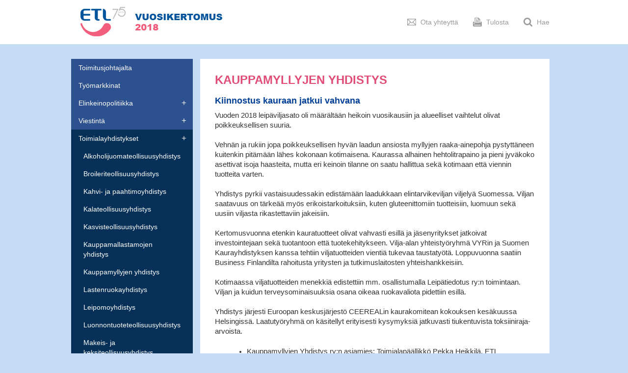

--- FILE ---
content_type: text/html; charset=UTF-8
request_url: https://vuosikertomus.etl.fi/vuosikertomus-2018/toimialayhdistykset/kauppamyllyjen-yhdistys.html
body_size: 3833
content:
<!doctype html>
<html lang="FI" class="no-js new-layout">
<head>
	
	<meta charset="utf-8" />
	<meta name="viewport" content="width=device-width, initial-scale=1.0" />

	<title>Kauppamyllyjen yhdistys - ETL Vuosikertomus 2018</title>            
	<meta name="description" content="Elintarviketeollisuusliitto ry:n vuosikertomus 2018" />
	
			<!-- Opengraph (Facebook, Twitter, Google+) --> 
		<meta property="og:title" content="Kauppamyllyjen yhdistys - ETL Vuosikertomus 2018" />
		<meta property="og:type" content="article" />
		<meta property="og:url" content="https://vuosikertomus.etl.fi/vuosikertomus-2018/toimialayhdistykset/kauppamyllyjen-yhdistys.html" />
		<meta property="og:description" content="Elintarviketeollisuusliitto ry:n vuosikertomus 2018" />
		
	<link rel="apple-touch-icon" sizes="57x57" href="https://vuosikertomus.etl.fi/media/layout/img/icons/apple-icon-57x57.png">
	<link rel="apple-touch-icon" sizes="60x60" href="https://vuosikertomus.etl.fi/media/layout/img/icons/apple-icon-60x60.png">
	<link rel="apple-touch-icon" sizes="72x72" href="https://vuosikertomus.etl.fi/media/layout/img/icons/apple-icon-72x72.png">
	<link rel="apple-touch-icon" sizes="76x76" href="https://vuosikertomus.etl.fi/media/layout/img/icons/apple-icon-76x76.png">
	<link rel="apple-touch-icon" sizes="114x114" href="https://vuosikertomus.etl.fi/media/layout/img/icons/apple-icon-114x114.png">
	<link rel="apple-touch-icon" sizes="120x120" href="https://vuosikertomus.etl.fi/media/layout/img/icons/apple-icon-120x120.png">
	<link rel="apple-touch-icon" sizes="144x144" href="https://vuosikertomus.etl.fi/media/layout/img/icons/apple-icon-144x144.png">
	<link rel="apple-touch-icon" sizes="152x152" href="https://vuosikertomus.etl.fi/media/layout/img/icons/apple-icon-152x152.png">
	<link rel="apple-touch-icon" sizes="180x180" href="https://vuosikertomus.etl.fi/media/layout/img/icons/apple-icon-180x180.png">
	<link rel="icon" type="image/png" sizes="192x192"  href="https://vuosikertomus.etl.fi/media/layout/img/icons/android-icon-192x192.png">
	<link rel="icon" type="image/png" sizes="32x32" href="https://vuosikertomus.etl.fi/media/layout/img/icons/favicon-32x32.png">
	<link rel="icon" type="image/png" sizes="96x96" href="https://vuosikertomus.etl.fi/media/layout/img/icons/favicon-96x96.png">
	<link rel="icon" type="image/png" sizes="16x16" href="https://vuosikertomus.etl.fi/media/layout/img/icons/favicon-16x16.png">
		
	
	<!-- <link rel="stylesheet" href="https://fonts.googleapis.com/css?family=Open+Sans:300,400,300italic,400italic%7CRoboto" /> -->
	<!--<link rel="stylesheet" href="https://vuosikertomus.etl.fi/media/layout/css/editor.css" />-->
	<link rel="stylesheet" href="https://vuosikertomus.etl.fi/media/layout/css/normalize.min.css" />
	<link rel="stylesheet" href="https://vuosikertomus.etl.fi/media/layout/css/bootstrap.min.css" />
	<link rel="stylesheet" href="https://vuosikertomus.etl.fi/media/layout/css/idangerous.swiper.css" />
	<link rel="stylesheet" href="https://vuosikertomus.etl.fi/media/layout/css/element-list-highlights.css" />
	<link rel="stylesheet" href="https://vuosikertomus.etl.fi/media/layout/dist/css/swiper.min.css" />
	<link rel="stylesheet" href="https://vuosikertomus.etl.fi/media/layout/css/styles.css?v=000" media="all" />
	<link rel="stylesheet" href="https://vuosikertomus.etl.fi/media/layout/css/styles-2016.css?v=004" media="all" />
	<link rel="stylesheet" href="https://vuosikertomus.etl.fi/media/layout/css/print.css" media="print" />
	<script src="https://vuosikertomus.etl.fi/media/layout/js/vendor/modernizr.js"></script>
	
	<!--[if lte IE 9]>
		<script src="https://vuosikertomus.etl.fi/media/layout/js/vendor/placeholders.js"></script>
		<script src="https://vuosikertomus.etl.fi/media/layout/js/vendor/matchmedia.js"></script>
		<script src="https://vuosikertomus.etl.fi/media/layout/js/vendor/matchmedia.addlistener.js"></script>
	<![endif]-->
	
	<!--[if lt IE 9 &!(IEMobile)]>
		<script src="https://vuosikertomus.etl.fi/media/layout/js/vendor/respond.js"></script>
	<![endif]-->
	
	<meta http-equiv="Content-Type" content="text/html; charset=UTF-8" />
<link rel="canonical" href="https://vuosikertomus.etl.fi/vuosikertomus-2018/toimialayhdistykset/kauppamyllyjen-yhdistys.html" />
<link rel="alternate" href="https://vuosikertomus.etl.fi/vuosikertomus-2018/toimialayhdistykset/kauppamyllyjen-yhdistys.html" hreflang="fi">
<link rel="alternate" href="https://vuosikertomus.etl.fi/vuosikertomus-2018/toimialayhdistykset/kauppamyllyjen-yhdistys.html" hreflang="x-default">
	
</head>

<!--[if lt IE 9]><body class="ie lt-ie9"><![endif]-->
<!--[if IE 9]><body class="ie ie9"><![endif]-->
<!--[if gt IE 9]><!--><body>
	<!--<![endif]-->
<header class="header bg-white">
	<div class="flex container container-960 height-100">
		<div class="header-item header-item--logo">
			<a class="logo-link" href="https://vuosikertomus.etl.fi/vuosikertomus-2018.html">
				<img class="logo" src="https://vuosikertomus.etl.fi/media/layout/img/etl-2018.jpg" />
			</a>
		</div>
		<a class="header-item header-item--contact" href="http://www.etl.fi/etl/henkilosto.html">
			<img class="header-item__icon" src="https://vuosikertomus.etl.fi/media/layout/img/email-gray.png" alt="Ota yhteyttä" />
			Ota yhteyttä
		</a>
		<a class="header-item header-item--print" href="javascript:print()">
			<img class="header-item__icon" src="https://vuosikertomus.etl.fi/media/layout/img/printer-gray.png" alt="Tulosta" />
			Tulosta
		</a>
		<a class="header-item header-item--search" href="https://vuosikertomus.etl.fi/hakutulokset.html">
			<img class="header-item__icon" src="https://vuosikertomus.etl.fi/media/layout/img/search-gray.png" alt="Hae" />
			Hae
		</a>
	</div>
</header>

<div class="container container-960 sub-container">
<div class="row">
	<div class="col-xs-12 col-sm-4 col-md-3 sidenav">
		<nav><button class="toggle-menu js-toggle-menu" type="button">☰</button>
<ul class="nav" role="menu"><li class="">
	<a href="https://vuosikertomus.etl.fi/vuosikertomus-2018/toimitusjohtajalta.html">Toimitusjohtajalta</a>
	
</li>
<li class="">
	<a href="https://vuosikertomus.etl.fi/vuosikertomus-2018/tyomarkkinat.html">Työmarkkinat</a>
	
</li>
<li class="hasSubitems">
	<a href="https://vuosikertomus.etl.fi/vuosikertomus-2018/elinkeinopolitiikka.html">Elinkeinopolitiikka</a>
	
		<span class="toggle_button">+</span>
		<div class="subitems hide">
		
<ul role="menu"><li class="">
	<a href="https://vuosikertomus.etl.fi/vuosikertomus-2018/elinkeinopolitiikka/saadokset.html">Säädökset</a>
	
</li>
<li class="">
	<a href="https://vuosikertomus.etl.fi/vuosikertomus-2018/elinkeinopolitiikka/elintarvikemarkkinat.html">Elintarvikemarkkinat</a>
	
</li>
<li class="">
	<a href="https://vuosikertomus.etl.fi/vuosikertomus-2018/elinkeinopolitiikka/kestava-kehitys.html">Kestävä kehitys</a>
	
</li>
</ul>
		</div>
	
</li>
<li class="hasSubitems">
	<a href="https://vuosikertomus.etl.fi/vuosikertomus-2018/viestinta.html">Viestintä</a>
	
		<span class="toggle_button">+</span>
		<div class="subitems hide">
		
<ul role="menu"><li class="">
	<a href="https://vuosikertomus.etl.fi/vuosikertomus-2018/viestinta/etl-75-vuotta.html">ETL 75 vuotta</a>
	
</li>
</ul>
		</div>
	
</li>
<li class="hasSubitems current">
	<a href="https://vuosikertomus.etl.fi/vuosikertomus-2018/toimialayhdistykset.html" class="current">Toimialayhdistykset</a>
	
		<span class="toggle_button">+</span>
		<div class="subitems">
		
<ul role="menu"><li class="">
	<a href="https://vuosikertomus.etl.fi/vuosikertomus-2018/toimialayhdistykset/alkoholijuomateollisuusyhdistys.html">Alkoholijuomateollisuusyhdistys</a>
	
</li>
<li class="">
	<a href="https://vuosikertomus.etl.fi/vuosikertomus-2018/toimialayhdistykset/broileriteollisuusyhdistys.html">Broileriteollisuusyhdistys</a>
	
</li>
<li class="">
	<a href="https://vuosikertomus.etl.fi/vuosikertomus-2018/toimialayhdistykset/kahvi-ja-paahtimoyhdistys.html">Kahvi- ja paahtimoyhdistys</a>
	
</li>
<li class="">
	<a href="https://vuosikertomus.etl.fi/vuosikertomus-2018/toimialayhdistykset/kalateollisuusyhdistys.html">Kalateollisuusyhdistys</a>
	
</li>
<li class="">
	<a href="https://vuosikertomus.etl.fi/vuosikertomus-2018/toimialayhdistykset/kasvisteollisuusyhdistys.html">Kasvisteollisuusyhdistys</a>
	
</li>
<li class="">
	<a href="https://vuosikertomus.etl.fi/vuosikertomus-2018/toimialayhdistykset/kauppamallastamojen-yhdistys.html">Kauppamallastamojen yhdistys</a>
	
</li>
<li class=" current">
	<a href="https://vuosikertomus.etl.fi/vuosikertomus-2018/toimialayhdistykset/kauppamyllyjen-yhdistys.html" class="current">Kauppamyllyjen yhdistys</a>
	
</li>
<li class="">
	<a href="https://vuosikertomus.etl.fi/vuosikertomus-2018/toimialayhdistykset/lastenruokayhdistys.html">Lastenruokayhdistys</a>
	
</li>
<li class="">
	<a href="https://vuosikertomus.etl.fi/vuosikertomus-2018/toimialayhdistykset/leipomoyhdistys.html">Leipomoyhdistys</a>
	
</li>
<li class="">
	<a href="https://vuosikertomus.etl.fi/vuosikertomus-2018/toimialayhdistykset/luonnontuoteteollisuusyhdistys.html">Luonnontuoteteollisuusyhdistys</a>
	
</li>
<li class="">
	<a href="https://vuosikertomus.etl.fi/vuosikertomus-2018/toimialayhdistykset/makeis-ja-keksiteollisuusyhdistys.html">Makeis- ja keksiteollisuusyhdistys</a>
	
</li>
<li class="">
	<a href="https://vuosikertomus.etl.fi/vuosikertomus-2018/toimialayhdistykset/mausteyhdistys.html">Mausteyhdistys</a>
	
</li>
<li class="">
	<a href="https://vuosikertomus.etl.fi/vuosikertomus-2018/toimialayhdistykset/panimo-ja-virvoitusjuomateollisuusyhdistys.html">Panimo- ja virvoitusjuomateollisuusyhdistys</a>
	
</li>
<li class="">
	<a href="https://vuosikertomus.etl.fi/vuosikertomus-2018/toimialayhdistykset/rehuteollisuusyhdistys.html">Rehuteollisuusyhdistys</a>
	
</li>
<li class="">
	<a href="https://vuosikertomus.etl.fi/vuosikertomus-2018/toimialayhdistykset/suomen-lihateollisuusyhdistys.html">Suomen Lihateollisuusyhdistys</a>
	
</li>
<li class="">
	<a href="https://vuosikertomus.etl.fi/vuosikertomus-2018/toimialayhdistykset/suomen-meijeriyhdistys.html">Suomen Meijeriyhdistys</a>
	
</li>
<li class="">
	<a href="https://vuosikertomus.etl.fi/vuosikertomus-2018/toimialayhdistykset/suomen-oljykasvituoteyhdistys.html">Suomen Öljykasvituoteyhdistys</a>
	
</li>
<li class="">
	<a href="https://vuosikertomus.etl.fi/vuosikertomus-2018/toimialayhdistykset/tarkkelysteollisuusyhdistys.html">Tärkkelysteollisuusyhdistys</a>
	
</li>
<li class="">
	<a href="https://vuosikertomus.etl.fi/vuosikertomus-2018/toimialayhdistykset/valmisruokateollisuusyhdistys.html">Valmisruokateollisuusyhdistys</a>
	
</li>
</ul>
		</div>
	
</li>
<li class="">
	<a href="https://vuosikertomus.etl.fi/vuosikertomus-2018/henkilosto.html">Henkilöstö</a>
	
</li>
<li class="">
	<a href="https://vuosikertomus.etl.fi/vuosikertomus-2018/jasenet.html">Jäsenet</a>
	
</li>
<li class="">
	<a href="https://vuosikertomus.etl.fi/vuosikertomus-2018/edustus-eri-yhteisoissa.html">Edustus eri yhteisöissä</a>
	
</li>
<li class="hasSubitems">
	<a href="https://vuosikertomus.etl.fi/vuosikertomus-2018/talous.html">Talous</a>
	
		<span class="toggle_button">+</span>
		<div class="subitems hide">
		
<ul role="menu"><li class="">
	<a href="https://vuosikertomus.etl.fi/vuosikertomus-2018/talous/tuloslaskelma.html">Tuloslaskelma</a>
	
</li>
<li class="">
	<a href="https://vuosikertomus.etl.fi/vuosikertomus-2018/talous/tase.html">Tase</a>
	
</li>
</ul>
		</div>
	
</li>
<li class="">
	<a href="https://vuosikertomus.etl.fi/vuosikertomus-2018/tutkimussaatio.html">Tutkimussäätiö</a>
	
</li>
<li class="">
	<a href="https://vuosikertomus.etl.fi/vuosikertomus-2018/elintarviketeollisuuspooli.html">Elintarviketeollisuuspooli</a>
	
</li>
</ul></nav>
	</div>
	
	<div class="col-xs-12 col-sm-8 col-md-9 page-content">
		<div class="subpage bg-white">
			<div class="editor"><h1>KAUPPAMYLLYJEN YHDISTYS</h1>

<h2><font face="Arial, sans-serif">Kiinnostus kauraan jatkui vahvana</font></h2>

<div><span style="font-size:11pt"><span style="background:white"><span style="font-family:Calibri,sans-serif">Vuoden 2018 leip&auml;viljasato oli m&auml;&auml;r&auml;lt&auml;&auml;n heikoin vuosikausiin ja alueelliset vaihtelut olivat poikkeuksellisen suuria. </span></span></span></div>

<div>&nbsp;</div>

<p style="margin-bottom:7.5pt; margin:0cm 0cm 0.0001pt"><span style="font-size:11pt"><span style="background:white"><span style="font-family:Calibri,sans-serif">Vehn&auml;n ja rukiin jopa poikkeuksellisen hyv&auml;n laadun ansiosta myllyjen raaka-ainepohja pystytt&auml;neen kuitenkin pit&auml;m&auml;&auml;n l&auml;hes kokonaan kotimaisena. Kaurassa alhainen hehtolitrapaino ja pieni jyv&auml;koko asettivat isoja haasteita, mutta eri keinoin tilanne on saatu hallittua sek&auml; kotimaan ett&auml; viennin tuotteita varten.&nbsp; </span></span></span></p>

<p style="margin-bottom:7.5pt; margin:0cm 0cm 0.0001pt">&nbsp;</p>

<p style="margin-bottom:7.5pt; margin:0cm 0cm 0.0001pt"><span style="font-size:11pt"><span style="background:white"><span style="font-family:Calibri,sans-serif">Yhdistys pyrkii vastaisuudessakin edist&auml;m&auml;&auml;n laadukkaan elintarvikeviljan viljely&auml; Suomessa. Viljan saatavuus on t&auml;rke&auml;&auml; my&ouml;s erikoistarkoituksiin, kuten gluteenittomiin tuotteisiin, luomuun sek&auml; uusiin viljasta rikastettaviin jakeisiin.</span></span></span></p>

<p style="margin-bottom:7.5pt; margin:0cm 0cm 0.0001pt">&nbsp;</p>

<p style="margin-bottom:7.5pt; margin:0cm 0cm 0.0001pt"><span style="font-size:11pt"><span style="background:white"><span style="font-family:Calibri,sans-serif">Kertomusvuonna etenkin kauratuotteet olivat vahvasti esill&auml; ja j&auml;senyritykset jatkoivat investointejaan sek&auml; tuotantoon ett&auml; tuotekehitykseen. Vilja-alan yhteisty&ouml;ryhm&auml; VYRin ja Suomen Kaurayhdistyksen kanssa tehtiin viljatuotteiden vienti&auml; tukevaa taustaty&ouml;t&auml;. Loppuvuonna saatiin Business Finlandilta rahoitusta yritysten ja tutkimuslaitosten yhteishankkeisiin.</span></span></span></p>

<p style="margin-bottom:7.5pt; margin:0cm 0cm 0.0001pt">&nbsp;</p>

<p style="margin-bottom:7.5pt; margin:0cm 0cm 0.0001pt"><span style="font-size:11pt"><span style="background:white"><span style="font-family:Calibri,sans-serif">Kotimaassa viljatuotteiden menekki&auml; edistettiin mm. osallistumalla Leip&auml;tiedotus ry:n toimintaan. Viljan ja kuidun terveysominaisuuksia osana oikeaa ruokavaliota pidettiin esill&auml;.</span></span></span></p>

<p style="margin-bottom:7.5pt; margin:0cm 0cm 0.0001pt">&nbsp;</p>

<p style="margin-bottom:7.5pt; margin:0cm 0cm 0.0001pt"><span style="font-size:11pt"><span style="background:white"><span style="font-family:Calibri,sans-serif">Yhdistys j&auml;rjesti Euroopan keskusj&auml;rjest&ouml; CEEREALin kaurakomitean kokouksen kes&auml;kuussa Helsingiss&auml;. Laatuty&ouml;ryhm&auml; on k&auml;sitellyt erityisesti kysymyksi&auml; jatkuvasti tiukentuvista toksiiniraja-arvoista.</span></span></span></p>

<p style="margin-bottom:7.5pt; margin:0cm 0cm 0.0001pt">&nbsp;</p>

<ul>
	<li style="margin-bottom:7.5pt; margin:0cm 0cm 0.0001pt 36pt"><span style="font-size:12pt"><span style="background:white"><span style="font-family:Arial,sans-serif"><span style="font-size:11.0pt"><span style="font-family:&quot;Calibri&quot;,sans-serif">Kauppamyllyjen Yhdistys ry:n asiamies:&nbsp;Toimialap&auml;&auml;llikk&ouml; Pekka Heikkil&auml;, ETL</span></span></span></span></span></li>
	<li style="margin-bottom:7.5pt; margin:0cm 0cm 0.0001pt 36pt"><span style="font-size:12pt"><span style="background:white"><span style="font-family:Arial,sans-serif"><span style="font-size:11.0pt"><span style="font-family:&quot;Calibri&quot;,sans-serif">J&auml;senyydet EU-j&auml;rjest&ouml;iss&auml;: </span></span><span lang="EN-US" style="font-size:11.0pt"><span style="background:white"><span style="font-family:&quot;Calibri&quot;,sans-serif"><span style="color:black">The European Flour Millers&#39; Association (EFM), European Breakfast Cereal Association (CEEREAL) ja Oat Millers Committee (OMC)</span></span></span></span></span></span></span></li>
</ul></div>		</div>
		
		<div id="ala-navigaatio">
			<span class="col-xs-4"><p><a class="js-page-prev" href="https://vuosikertomus.etl.fi/vuosikertomus-2018.html">◀ Edellinen</a></p></span>
			<span class="col-xs-4 text-center"><p><a href="https://vuosikertomus.etl.fi/vuosikertomus-2018.html">Palaa etusivulle ▲</a></p></span>
			<span class="col-xs-4 text-right"><p><a class="js-page-next" href="https://vuosikertomus.etl.fi/vuosikertomus-2018.html">Seuraava ▶</a></p></span>
		</div>
	</div>
</div>
</div>

<footer class="footer container container-960">
	<div class="col-sm-8"><div id="footer-editor" class="editor"><h3>Elintarviketeollisuusliitto ry</h3>

<div id="leftx" style="width: 40%; float: left;">PL 115 (Pasilankatu 2)<br />
00241 HELSINKI<br /><a href="http://www.etl.fi">www.etl.fi</a></div></div></div>
	<div class="col-sm-4"><div class="social-icons">

<ul id="some-ul" class="nav navbar-nav navbar-right">
<li><a href="https://www.facebook.com/Elintarviketeollisuusliitto/" class="hvr-float"><img src="https://vuosikertomus.etl.fi/layout/img/some/facebook.png" alt="facebook" /></a></li>                                          
<li><a href="https://twitter.com/ETL_fi" class="hvr-float"><img src="https://vuosikertomus.etl.fi/layout/img/some/twitter.png" alt="twitter" /></a></li>
<li><a href="https://www.linkedin.com/company/elintarviketeollisuusliitto-ry" class="hvr-float"><img src="https://vuosikertomus.etl.fi/layout/img/some/linkedin.png" alt="linkedin" /></a></li> 
<li><a href="https://www.youtube.com/user/ETLvideot" class="hvr-float"><img src="https://vuosikertomus.etl.fi/layout/img/some/youtube.png" alt="googleplus" /></a></li> 
<li><a href="http://www.slideshare.net/Elintarviketeollisuusliitto" class="hvr-float"><img src="https://vuosikertomus.etl.fi/layout/img/some/social.png" alt="googleplus" /></a></li> 
</ul> 

</div></div>
</footer>

<script src="//ajax.googleapis.com/ajax/libs/jquery/1.11.2/jquery.min.js"></script>
	<script src="https://vuosikertomus.etl.fi/media/layout/js/bootstrap.min.js?_=1448386462"></script>
	<script src="https://vuosikertomus.etl.fi/media/layout/dist/js/swiper.min.js?_=1454815668"></script>
	<script src="https://vuosikertomus.etl.fi/media/layout/js/main-2016.js?_=1553071873"></script>
	
</body>
</html>

--- FILE ---
content_type: text/css
request_url: https://vuosikertomus.etl.fi/media/layout/css/element-list-highlights.css
body_size: 1423
content:
/*
 *
 * Highlights & highlights slider
 * ==============================
 *
 */

 #highlight-otsikko {
	 text-align: center;
	 background-color:#EB5777;
   padding-bottom:3px;
   padding-top:3px;
   margin-left:65px;
   margin-right:65px;
 }

#avainluvut-yksikko {font-size:14px; padding-left:5px; margin:0;}

  #highlight-otsikko h5 {font-weight: bold;}

.page__highlights {
	background: transparent;
	padding: 0;
}

.block.highlights-summary,
.block.highlights-key-figures {
height:261px;
	-webkit-box-sizing: border-box;
	-moz-box-sizing: border-box;
	box-sizing: border-box;
}


.block.highlights-key-figures {
	background: #124271;
	color: #fff;
  padding-top:15px;
}

.block.highlights-key-figures p {
	margin: 0;
	line-height: 1;
}

.slider__highlights-key-figures .swiper-slide {
	/*padding-top: 1.5em;*/
  padding-top: 2em;
	cursor: default;
  	/*cursor: ew-resize;
	cursor: -webkit-grab;
	cursor: -moz-grab;
	cursor: grab;*/
}

.slider__highlights-key-figure--buttons {
	position: absolute;
	top: 0;
	height: 0;
	left: 0;
	right: 0;
}

.slider__highlights-key-figure--buttons button {
	position: absolute;
	z-index: 10000;
	top: 150px;
	background-size: contain;
	background-color: transparent;
	background-repeat: no-repeat;
	padding: 0;
	border: 0 none;
	height: 2em;
	width: 1em; }

.slider__highlights-key-figure--buttons button:focus {
	outline: 0 none;
}
.slider__highlights-key-figure--buttons button:active {
	-webkit-transform: translateY(1px);
	-ms-transform: translateY(1px);
	-o-transform: translateY(1px);
	transform: translateY(1px);
}

.slider__highlights-key-figure--buttons .button__previous {
	left: 1.65em;
	background-image: url("../img/icon-caret-left.png");
}

.slider__highlights-key-figure--buttons .button__next {
	right: 1.65em;
	background-image: url("../img/icon-caret-right.png");
}

.highlights-key-figures--value {
	font-size: 3.05em;
	font-weight: 700;
	text-align: center;
}

.highlights-key-figures--ylateksti {
	/*font-size: 1.125em;*/
	font-size: 1em;
	padding-bottom: 2em;
	text-align: center;
}



.highlights-key-figures--alateksti {
	/*font-size: 1.125em;*/
	font-size: 1em;
	padding-top: 2em;
	text-align: center;
}


.highlights-summary {
	margin: 0;
	overflow: hidden;
}


.highlights-summary--image img {
	display: block;
}

.dasboard-summary--img {
	position:relative;
 	 width: 346px;
  	height:297px;
  	z-index:2;
}

/*.highlights-summary--hexagon {
	position:absolute;
	z-index:3;
  	width: 346px;
  	height:297px;
	background: url('/media/layout/img/hexagon-gray-large.png') top left no-repeat; }*/

.highlights-summary--title {
	text-align: center;
	width: 331px;
	-webkit-box-sizing: border-box;
	-moz-box-sizing: border-box;
	box-sizing: border-box;
	margin: 0 0 0 50px;
	position: relative;
	height: 298px;
}
.highlights-summary--title h3 {
	font-weight: 600;
	font-size: 2.125em;
	line-height: 1.20588;
	color: #c8102e;
	/* margin-top: 2.2em; */
}

/* .highlights-summary--title h3:before {
	content: '';
	position: absolute;
	top: 0;
	left: 0;
	width: 60px;
	height: 60px;
	background: url('data:image/svg+xml;utf8,<svg xmlns="http://www.w3.org/2000/svg" width="60" height="60"><path fill="%23CA0828" d="M29.7,0.3C13.3,0.3,0,13.6,0,30c0,6,1.8,11.5,4.8,16.2l-3,11.2l11-3c4.8,3.3,10.6,5.2,16.8,5.2C46,59.7,59.3,46.4,59.3,30C59.3,13.6,46,0.3,29.7,0.3z"/><path fill="%23FFFFFF" d="M22,42.3c-3.2,1.5-6.7,1.5-7,1.5v-6.6h0.4c0,0,2.1,0,4-1c2.2-1.1,3.2-2.4,3.2-5.2H15V17h14.1v14.2h0C29.1,36.5,26.6,40.2,22,42.3z"/><path fill="%23FFFFFF" d="M39,42.3c-3.2,1.5-6.7,1.5-7.1,1.5v-6.6h0.4c0,0,2.1,0,4-1c2.2-1.1,3.2-2.4,3.2-5.2h-7.6V17h14.2v14.2h0C46.1,36.5,43.6,40.2,39,42.3z"/></svg>');
} */

.highlights-summary-heading {
	height:270px;
	overflow:hidden;
}

.highlights-summary-heading h3 {
	font-family: 'prelo-slab';
	font-size:34px;
	line-height:41px;
	font-weight:600;
	color:#c8102e;
}

.highlights-summary--small-text .highlights-summary-heading h3 {
    font-size: 30px;
    line-height: 37px;
}

.row__highlights-second-row {
	margin: 0;
}
.row__highlights-second-row > .column {
	padding: 0 26px;
}
.row__highlights-second-row > .column__left {
	padding-left: 36px;
}
.row__highlights-second-row > .column__right {
	padding-right: 36px;
}

.block__highlight {
	font-size: 1.125em;
	line-height: 1.33333;
}
.block__highlight h2 {
	font-size: 1.44444em;
	line-height: 1.15385;
}

.block__highlight + .block__highlight {
	margin-top: 2.0625em;
}

aside > hr {
	margin: 1.875em 0 2.0625em -0.625em;
	border-color: #09090a;
}

.highlight__quote {
	position: relative;
	padding-top: 3em;
	margin-top: 1.375em;
}
.highlight__quote p {
	font-size: 1.625em;
	line-height: 1.19231;
	margin: 0;
}

.highlight__quote p + p {
    margin-top: 1em;
}


--- FILE ---
content_type: text/css
request_url: https://vuosikertomus.etl.fi/media/layout/css/styles.css?v=000
body_size: 3522
content:
*{
padding:0;
margin:0;
}

html, body {
	padding: 0;
	margin: 0;
	background-color: #F2F2F2;
	font-family: Arial;
}


:focus { outline: none; }

.formHolder td {
	padding: 5px 0;
}

.formHolder td:first-child {
	padding-right: 10px;
}

.formEmailinput, .formTextinput, .formTextarea, .formTelinput {
	padding: .4em;
	border: 1px solid #ccc;
}

.formEmailinput:focus, .formTextinput:focus, .formTextarea:focus, .formTelinput { border-color: #000fff; }

.formTextarea {
	overflow: auto;
}

.main-container {
	width:960px;
	margin:auto;
	background-color: #fff;
}

h1, h2 {font-weight:bold;}

h2 {
	font-size: 13.5pt;
	color: #013f96;
}

.testi {width:100%;}
/* header */
#headerwhite {
	background-color:#fff;
	width:100%;
	margin:0px;
}

#ylanapit {
	padding-top:50px;
	text-align: right;
}
#navigation {
	background-color: #fff;
	padding-bottom:5px;
	display:block;
	 }

#tulosta {
	border:none;
	background-color: #fff;
	font-weight: bold;
	font-size:20px;
}

#ylanapit a {
	color:#000;
	font-weight: bold;
	font-size:14px;
}

#ylanapit a:hover, #ylanapit a:visited, #ylanapit a:focus {
	text-decoration: none;
	color:#000;
}

#ota_yhteytta:before {
	/*content:"\2709";*/
	content: url(/layout/img/email.png);
	/*font-size:30px;*/
	margin-right:5px;

}

#tulosta:before {
/*	content:"\1f5b6"; */
content: url(/layout/img/printer.png);
/*	font-size:30px; */
	margin-right:5px;
	margin-left:10px;
}

#hae:before {
/*	content:"\1f50D"; */
/*	font-size:30px; */
content: url(/layout/img/search.png);
	margin-right:5px;
	margin-left:10px;
}

#header {}
/* navigaatio */



.menu {
	-webkit-padding-start:0px;
	-moz-padding-start:0px;
	-o-padding-start:0px;
	-ms-padding-start:0px;
 display: block;

}
.menu a {
	color:#fff;
	text-shadow: 1px 2px 3px #222;

}

.level1 {
	background-color:#2C518E;
	font-weight: bold;
	pointer-events:none;
   cursor: default;

}



.level1 a:after {
	content:"\25BA";
	padding: 0 2px;
}


.menu li {
	list-style-type: none;
	padding:15px 5px;
	position:relative;

}

.level1 a {
	padding-left:15px;
	float:left;

   }

li.level2.hasSubItems {float:left; padding:0px;}

.level1.last {background-color: #094073;}

.level2 a:after {
	content:"";
}

.level3 a:after {
	content:"";
}

.level2 {
	display:inline;
	font-weight: normal;
		pointer-events:all;
   cursor: pointer;
}
.level2 a {border-right:1px solid #094073; padding-right:5px;}
.level2:last-child a {border:none;}
.level2:first-child {padding-left:0px;}
/* submenu */
/*ul.submenu {
		display:none;
		 list-style: none;
		 padding: 0;
		 margin: 0;
 }

 #header ul.submenu li a {
		 color: #fff;
		 padding: 5px 0;
		 font-size: 13px;
		 font-weight: normal;
		 display: block;
 }

 #header .menu li ul.sub-menu li .active {
      background: #fef7ee;
      color: #d29948;
      position: relative;
  } */

	.submenu  {
		z-index: 99999;
		display:none;
    position: absolute;
    background-color: #094073;
    box-shadow: 0px 8px 16px 0px rgba(0,0,0,0.2);
		border:none;
		top:20px;
		left:0;
		padding-right:25px;
		text-align:left;
		padding-bottom:10px;
	}
	.submenu ul {
		-webkit-padding-start:0px;
		-moz-padding-start:0px;
		-o-padding-start:0px;
		-ms-padding-start:0px;
	}
	.submenu li {padding:0px 5px 5px 10px;}
	.submenu a {
    color: #fff;
		padding-top:5px;
    text-decoration: none;
		padding-left:0px;
}
.submenu li .level3{padding:0px;}
.submenu a:hover {
	text-decoration: underline;
}
@media all and (min-width:500px){
.level2:hover .submenu {
    display: block;
}
}
/* hero */

#hero-otsikko {
  text-align: center;
	color:#fff;
	font-size:48px;
	padding-top:9%;
}

#hero-otsikko p {margin-bottom:0px;}

#hero-teksti{
	text-align: center;
	color:#fff;
	font-size:36px;
}

#hero {height:471px; padding-bottom:10px;}

.block1-wrapper {padding:0px 0 10px 0;}

/* block2 wrapper */
#block2-wrapper {
	background-color: #fff;
	margin-top:10px;
	padding-left:10px;
	padding-right: 10px;
	padding-bottom:10px;
	padding-top:10px;
}

.swiper-button-next {
background-image:url("/layout/img/icon-caret-right.png");
right:35px;
left:auto;
top:58%;
	}
.swiper-button-prev {
	background-image:url("/layout/img/icon-caret-left.png");
	left:35px;
	right:auto;
	top:58%;
}
/* block 3 */
#block3-wrapper {
background-color: #fff;
margin-top:10px;
margin-left:10px;
padding-bottom:11px;
width:65.6%;
}

#block3 {
/*height:261px;*/
/*width:541px;*/
margin-top:10px;
float:right;
/*padding:10px 10px 10px 10px;*/

}
/*
#block3-wrapper {
width:600px;
height:300px;
background-color:#fff;
margin-top:11px;
}
*/
#katsaus {
	font-weight: bold;
	position:relative;
	padding:0px;
	font-size:18px;

}

#quote{
padding-top:5%;
width: 57%;
}

#lainaus {
padding-left:65%;
}

#tjlainaus p {color:#E05974; font-weight:bold;}
#tjkatsaus a {color:#E05974; font-weight:bold;}

/*footer */
#block4-wrapper {
	background-color:#F2F2F2;
	padding:10px 15px;
	margin-top:20px;
	border-top:2px solid white;
}
.nav>li>a {padding: 25px 5px;}
.nav>li>a:hover {background-color:#f2f2f2;}

.social-icons {float:right;}
#footer-editor {float:left; width:80%;}
#footer-editor a {text-decoration: underline;}
#footer-editor h3 {font-size: 17px; font-weight: bold;}
#footer-editor p {font-size: 14px;}
#some-ul img {max-width:29px; max-height:29px;}

/* hakutulokset */
#searchResults {

padding:15px 15px 15px 15px;
text-align: center;
}

#text-search {
	text-align: center;
	padding-bottom:15px;
}

.searchform {text-align:left; padding-bottom:50px; margin-left:5%;}

#searchheader {color:#013F96;
	 font-weight:bold;
	 padding-top:20px;
	 padding-bottom:25px;
	 margin-top:15px;
	 margin-left:5%;
 }

 /* alasivut */

#alasivu-sisalto-wrapper {
	padding:10px 5%;
	width:90%;
	-webkit-box-sizing: border-box;
    -moz-box-sizing: 	border-box;
    box-sizing: 		border-box;
}

#alasivu-sisalto-wrapper img {
margin:5px 25px;
}

 #alasivu-sisalto-wrapper h1 {
	 font-family: Arial;
	 color:#e14d77;
	 font-size: 24px;
	margin:0;
 }

 #alasivu-sisalto-wrapper h2 {
	 font-family:Arial;
	 color: #013F96;
	 font-size: 18px;
 }

 #alasivu-sisalto-wrapper h3 {
	 font-family:Arial;
	 color:#e14d77;
	 font-weight: bold;
	 font-size: 14px;
 }

 #alasivu-sisalto-wrapper p {
	 font-family: Arial;
	 color: #000000;
	 font-size: 12px;
 }

 #alasivu-sisalto-wrapper td {
padding:0px 15px 0px 0;
vertical-align: top;
 }

#ala-navigaatio p, #ala-navigaatio a {color:#fff;}

#ala-navigaatio {
	background-color: #2D518F;
	padding-bottom:30px;
	padding-top:10px;
}

/* print style */
@media print {
	#header {display:none;}
	#block2-wrapper {display:none;}
	#block3-wrapper {display:none;}
	#block4-wrapper {display:none;}
}

/* responsiivisuus */
@media screen and (min-width:993px){
	.toggle_button {display:none;}
}
@media screen and (max-width: 992px) {
.toggle_button {color:#fff; font-size:26px; z-index: 9999999999;}
.main-container {width:760px;}
#block3 {float:none;}
#block4-wrapper {}
#block3-wrapper{width:98%;}
#ylanapit {text-align:left; padding-left:35px; padding-bottom:15px;}
#headerwhite {margin-left:0px; margin-right:0px;}
.menu {padding-bottom:0px; padding-top:0px;}
.menu li {padding:5px 0 0 0px;}
.level1 {background-color: #124271;}
.level1.last {background-color: #124271;}
.level2 a {border-right:none; padding:0;}
li.level2.hasSubItems {float:none; padding:0;}
.level1 a {float:none;}
/*.level2{display:none;}*/
.level3, .submenu {background-color:#2C518E; }
.hasSubItems{height:inherit;}
.hasSubItems.tap .level2 {
		display: block;
}
.level2.hasSubItems.tap .submenu{display:block;}

#alasivu-sisalto-wrapper {
		width:100%;
		height: 100%;
		background-color: #fff;
		margin:0 auto;
		position:relative;
		overflow:hidden;
		z-index: 1;
}
table {
overflow-x:auto;
width:100%;
}
#navigation{padding-bottom:0px;}
.hide {display:none;}
/*#navigation:before {
content:"☰";
font-size:24px;
}*/
#mobilenav:before {
	content:"☰";
	font-size:24px;
}
#mobilenav {
padding-left:25px;
color:#fff;
}
#footer-editor {width:100%;}
#mobile-cont {background-color:#124271; padding:15px 0;}

.submenu {position:static;}
}

@media screen and (max-width:768px) {
	.nav>li {display: inline;}
	.nav>li>a {display:inline;}

}

@media screen and (max-width:600px) {
	.main-container {width:590px;}
	.social-icons {float:left;}
	#leftx {width:100% !important; float:none !important;}
	#rightx {width:100% !important; float:none !important;}
}

@media screen and (max-width:500px) {
	/*#alasivu-sisalto-wrapper {padding:0px;}*/
	.main-container {width:100%;}
	#header img {width:100%; height:auto;}
	#ylanapit {padding:0px 0 0 10px;}
	#ylanapit a {font-size:14px;}
	#navigation {padding:0px;width:100%;}
	#hero {height:auto; width:100%;}
	#hero-otsikko {font-size: 24px;}
	#hero-teksti {font-size: 20px;}
	#block2-wrapper {padding:0; width:98%;}
	#block2-wrapper button {display:none;}
	#quote {float:none !important;}
#block3 {margin-left:15%;}

	#lainaus {display:none;}
	#block3-wrapper {width:100%; margin:0;}
	#footer-editor {width:80%;}
	#footer-editor h2 {font-size: 14px;}
	.menu {padding-bottom:0px; padding-top:0px;}
	.menu li {padding:5px 0 0 0px;}
	.level1 {background-color: #124271;}
	.level1.last {background-color: #124271;}
	.level2 a {border-right:none; padding:0;}
	li.level2.hasSubItems {float:none; padding:0;}
	.level1 a {float:none;}
/*.level2{display:none;}*/
.level3, .submenu {background-color:#2C518E; }
.hasSubItems{height:inherit;}
/*	.hasSubItems.tap .level2 {
	    display: block;
	}
	.level2.hasSubItems.tap*/ 
	.submenu{display:none; padding-left:25px; font-size:16px;}
	.submenu li {padding-top:15px;}
#ala-navigaatio {padding-bottom:40px; margin-top:25px;}
.swiper-container2 {
		width: 300px;
		height: 100%;
		background-color: #fff;
}
.level2 {display:block;}
li.level2, li.level2.hasSubItems {padding-top:15px; padding-left:55px !important; font-size:18px;}
img[align="left"] {
    float: left;
    padding: 0 10px 10px 0;
}

img[align="right"] {
    float: right;
    padding: 0 0px 10px 10px;
}
#alasivu-sisalto-wrapper img {
margin:0px 5px;
}
}

.button-light, p.button-light {
    display: block;
	background-color: #f8f9fd;
	border: solid 2px #d6dbea;
	line-height: 20px;
	color: #23408f !important;
	/*padding: 5px 20px;*/
	padding: 5px 15px 5px 15px;
	border-radius: 3px;
}

.button-light, h3.button-light {

}

/* new layout, 2019 */

.new-layout,
.new-layout body {
	background-color: #c4dcf4;
}

@media screen and (max-width: 992px) and (max-width: 700px) {
	.new-layout .header {
		margin-bottom: 0px;
	}
	
	.new-layout .sub-container,
	.new-layout .page-content {
		padding: 0;
	}
	
	.new-layout .sub-container > .row {
		margin-left: 0;
		margin-right: 0;
	}
	
	.new-layout #ala-navigaatio {
		margin: 0;
	}
}

.new-layout .logo {
	width: auto;
	height: 70px;
}

.new-layout .nav>li>a:hover {
    background-color: transparent;
}

.sidenav {
	padding-left: 0;
	padding-right: 0;
}

.sidenav nav {
	background-color: #2C518E;
}

.sidenav ul {
	width: 100%;
	margin: 0;
	padding: 0;
	list-style: none;
}

.sidenav li {
	width: 100%;
	padding: 0;
	position: relative;
	display: block;
}

.sidenav li a {
	display: inline-block;
	width: 100%;
	padding: 8px 15px;
    text-shadow: none;
	color: #fff;
}

.sidenav li.hasSubitems a {
	padding-right: 36px;
}

.sidenav li a:hover,
.sidenav li.current {
	background-color: #063057;
	text-decoration: none;
}

.sidenav li.current a:hover {
	background-color: #2C518E;
}

.sidenav .toggle_button {
	display: block;
	position: absolute;
	right: 0;
	top: 0;
	width: 36px;
	height: 36px;
	line-height: 36px;
	text-align: center;
	color: #fff;
	font-size: 120%;
	cursor: pointer;
}

.sidenav .toggle_button:hover {
	background-color: #063057;
}

.sidenav .current .toggle_button:hover {
	background-color: #2C518E;
}

.sidenav .subitems a {
	padding-left: 25px;
}

.toggle-menu {
    display: none;
    width: 100%;
    height: 60px;
    color: #ffffff;
	padding: 10px 15px;
    background-color: #124271;
    border: none;
    line-height: 40px;
    font-size: 24px;
	text-align: left;
}

.sub-container {
	margin-top: 30px;	
}

.subpage {
	margin-left: 0;
    margin-right: 0;
    padding: 30px;
}

.subpage h1 {
    margin: 0;
    color: #e14d77;
    font-family: Arial, sans-serif;
    font-size: 24px;
}

.subpage img {
	max-width: 100%;
	height: auto;
	padding: 0;
}

.subpage img[align="right"] {
    margin: 5px 0 5px 25px;
}

.subpage img[align="left"] {
    margin: 5px 25px 5px 0;
}

.new-layout .hero-styles {
	height: auto;
}

.carousel .swiper-container {
    width: 100%;
    height: 100%;
}

.carousel .swiper-button-next,
.carousel .swiper-button-prev {
	top: 50%;
	z-index: 10;
}

.carousel .swiper-button-prev {
	left: 20px;
}

.carousel .swiper-button-next {
	right: 20px;
}

.new-layout  #footer-editor {
    width: 100%;
}

.new-layout .social-icons {
	float: none;
}

.new-layout .navbar-right {
	margin-right: 0;
}

.subpage ul {
	padding-left: 17px;
}

@media only screen and (max-width: 768px) {
	.sub-container {
		margin-top: 0;	
	}
	
	.new-layout .header-item {
		margin-left: 15px;
	}
	
	.toggle-menu {
		display: inline-block;
	}
	
	.new-layout .sidenav,
	.new-layout .carousel {
		padding-left: 0;
		padding-right: 0;
	}
	
	.sidenav .nav {
		display:none;
	}
	
	.new-layout #leftx,
	.new-layout #rightx {
		float: none !important;
		width: 100% !important;
	}
	
	.new-layout .navbar-nav {
		margin: 0;
	}
	
	.new-layout .nav>li>a {
		display: inline-block;
	}
}

@media only screen and (max-width: 400px) {
	.subpage img[align="right"],
	.subpage img[align="left"] {
		width: 100%;
		margin: 10px 0;
	}
}

--- FILE ---
content_type: text/css
request_url: https://vuosikertomus.etl.fi/media/layout/css/styles-2016.css?v=004
body_size: 2392
content:
/* header */

html {
	overflow-y: scroll;
}

body {
	background-color: #f2f5f7;
}

h3,
h4,
h5,
h6 {
	color: #000;
	font-weight: normal;
	font-family: Arial, Verdana, sans-serif;
	line-height: 1.2;
	padding: 0;
	margin: 1em 0 0.7em 0;
}

h3 {
   font-family:Arial;
   color:#e14d77;
   font-weight:bold;
   font-size: 100%;
}

.header {
	z-index: 5;
	position: relative;
	height: 90px;
}

.header-item {
	-webkit-box-flex: 0;
	-ms-flex: 0 1 auto;
	flex: 0 1 auto;
	margin-left: 30px;
	color: #9a9a9a;
}

.header-item:hover {
	color: #9a9a9a;
	text-decoration: none;
}

.header-item.header-item--logo {
	-webkit-box-flex: 1;
	-ms-flex: 1 0 auto;
	flex: 1 0 auto;
	margin-left: 0;
}

.header-item__icon {
	width: 18px;
	margin-top: -3px;
	margin-right: 5px;
	vertical-align: middle;
}

@media screen and (max-width: 699px) {
	.header {
		height: auto;
	}

	.header .flex {
		-webkit-box-orient: horizontal;
		-webkit-box-direction: normal;
		-ms-flex-flow: row wrap;
		flex-flow: row wrap;
		-webkit-box-pack: end;
		-ms-flex-pack: end;
		justify-content: flex-end;
	}

	.header-item {
		padding-bottom: 20px;
	}

	.header-item.header-item--logo {
		-webkit-box-flex: 1;
		-ms-flex: 1 0 100%;
		flex: 1 0 100%;
		padding-top: 10px;
		padding-bottom: 10px;
	}
}

@media screen and (min-width: 700px) and (max-width: 992px) {
	.header {
		margin-bottom: 60px;
	}
}

/* logo */

.logo {
	height: 50px;
}

/* menu */

.mobile-menu-trigger {
	display: none;
}

@media only screen and (max-width: 992px) {

	.mobile-menu-trigger {
		display: inline-block;
		width: 40px;
		height: 40px;
		color: #ffffff;
		background-color: #124271;
		border: none;
		line-height: 40px;
		text-align: center;
		font-size: 24px;
	}

	.main-nav.container {
		padding: 10px;
		background-color: #124271;
	}

	.main-nav > .menu {
		display: none;
		position: absolute;
		width: 100%;
		left: 0;
	}

	.menu.show {
		display: block;
	}

	.menu.menu {
		padding-bottom: 10px;
	}
	
	nav.main-nav.absolute{
		position:inherit !important;
		left:0% !important;
		margin-left:0px !important;
	}

}

@media only screen and (min-width: 993px) {

	.menu .menu {
		float: left;
	}

	.menu li {
		padding: 0;
	}

	.menu a {
		padding: 12px 15px;
		text-shadow: none;
	}

	.level1 {
		font-weight: 400;
	}

	.level1.first > a {
		position: relative;
		margin-right: 40px;
		padding-right: 0;
		background-color: #254579;
		min-width: 80px;
	}

	.level1.first > a::after,
	.level1.last > a::after {
		content: "";
		position: absolute;
		top: 3px;
		right: -27px;
		-webkit-transform: rotate(-45deg);
		transform: rotate(-45deg);
		width: 0;
		height: 0;
		border-top: 31px solid transparent;
		border-bottom: 31px solid transparent;
		border-right: 31px solid #254579;
	}

	.level1.last > a::after {
		top: -21px;
		-webkit-transform: rotate(45deg);
		transform: rotate(45deg);
		border-right: 31px solid #063057;
	}

	.level1.last > a {
		position: relative;
		margin-right: 40px;
		padding-right: 13px;
		background-color: #063057;
		min-width: 80px;
	}

	.level1::after {
		content: "";
		display: table;
		clear: both;
	}

	.level2 {
		float: left;
	}

	.level2 a {
		border-right: none;
	}

	.submenu {
		top: 100%;
	}

}

/* front-hero */

.front-hero {
	position: relative;
	height: 500px;
	color: #2C518E;
	background-color: #ffffff;
}

.front-hero__bgs {
	z-index: 0;
	position: absolute;
	top: 0;
	right: 0;
	bottom: 0;
	left: 0;
}

.front-hero__bg {
	-webkit-box-flex: 1;
	-ms-flex: 1 1 auto;
	flex: 1 1 auto;
	height: 100%;
	background: transparent no-repeat center 70%;
	background-size: cover;
	opacity: 0.85;
}

.front-hero__content-box {
	position: absolute;
	left: 50%;
	bottom: 10px;
	width: 100%;
	max-width: 960px;
	padding: 20px 15px;
	-webkit-transform: translateX(-50%);
	transform: translateX(-50%);
}

.front-hero-titles {
	margin: 35px 0;
	color: #2C518E;
	text-align: center;
}

.front-hero__title {
	margin: 0;
	line-height: 1.4;
	font-size: 38px;
	font-weight: 600;
}

.front-hero__sub-title {
	margin: 0;
	line-height: 1.4;
	text-transform: uppercase;
	font-size: 24px;
	font-weight: 100;
}

.front-hero__wide-with-text {
	width: 100%;
	position: relative;
	color: #ffffff;
	background-color: #ffffff;
}

.front-hero__wide-with-text img {
	width: 100%;
	height: auto;
}

.front-hero__wide-with-text h1,
.front-hero__wide-with-text h2 {
	color: #ffffff;
}

.front-hero__wide-with-text.sininen h1,
.front-hero__wide-with-text.sininen h2 {
	color: #2C518E;
}

.front-hero__wide-with-text.valkoinen h1,
.front-hero__wide-with-text.valkoinen h2 {
	color: #ffffff;
}

.front-hero__wide-with-text.punainen h1,
.front-hero__wide-with-text.punainen h2 {
	color: #e14d77;
}

.front-hero__wide-with-text .front-hero-titles__holder {
	position: absolute;
	left: 0;
	top: 0;
	width: 100%;
	height: 100%;
	z-index: 0;
	display: flex;
	  justify-content: center;
	  flex-direction: column;
	  text-align: center;
}

.front-hero__wide-with-text .front-hero-titles {
	text-align: center;
	padding: 40px;
	margin: 0;
}


@media screen and (max-width: 992px) {
	.front-hero {
		height: 300px;
	}

	.front-hero__content-box {
		width: calc(100% - 30px);
	}

	.front-hero__bg:last-child {
		display: none;
	}

	.front-hero__title {
		font-size: 30px;
	}

	.front-hero__sub-title {
		font-size: 16px;
	}
}

@media screen and (max-width: 699px) {
	.front-hero__title {
		font-size: 20px;
	}

	.front-hero__sub-title {
		font-size: 14px;
	}
	
	.front-hero__wide-with-text .front-hero-titles__holder {
		position: relative;
		top: auto;
		left: auto;
		width: 100%;
		height: auto;
	}
	
	.front-hero__wide-with-text .front-hero-titles {
		padding: 40px 20px;
	}
	
	.front-hero__wide-with-text h1,
	.front-hero__wide-with-text h2,
	.front-hero__wide-with-text.valkoinen h1,
	.front-hero__wide-with-text.valkoinen h2,
	.front-hero__wide-with-text.sininen h1,
	.front-hero__wide-with-text.sininen h2 {
		color: #2C518E;
	}

	.front-hero__wide-with-text.punainen h1,
	.front-hero__wide-with-text.punainen h2 {
		color: #e14d77;
	}
}

/* front blocks */

.front-blocks {
	margin: 5px -5px;
}

.front-block-item {
	-webkit-box-flex: 1;
	-ms-flex: 1 1 30%;
	flex: 1 1 30%;
	padding: 5px;
}

.front-block-item:nth-child(-n+3) .front-block {
	border-top: 4px solid #2C518E;
}

.front-block {
	position: relative;
	height: 260px;
	padding: 20px 15px;
	background: #ffffff no-repeat center center;
	background-size: cover;
}

.front-block__text {
	margin: 30px 0 0 0;
	padding: 0;
	color: #888888;
	text-align: center;
	font-family: Arial, sans-serif;
	font-size: 20px;
	font-weight: 100;
}

.front-block__text--quote {
	margin: 30px 20px;
	line-height: 1.4;
	border-left: none;
	text-align: left;
	font-size: 18px;
}

.front-block__text .highlight {
	display: block;
	margin: 20px 0;
	color: #2C518E;
	line-height: 1.2;
	word-spacing: 200px;
	font-size: 52px;
	font-weight: 600;
}

.front-block__text .highlight--small {
	margin-top: 15px;
	margin-bottom: 15px;
	font-size: 30px;
}

.front-block__link {
	position: absolute;
	right: 0;
	left: 0;
	bottom: 0;
	opacity: 0.94;
	padding: 10px 15px;
	color: #ffffff;
	background-color: #f16676;
	line-height: 30px;
	font-size: 16px;
	font-weight: 100;
	-webkit-transition: background-color 250ms ease;
	transition: background-color 250ms ease;
}

.front-block__link:hover {
	color: #ffffff;
	background-color: #e15676;
	text-decoration: none;
}

.front-block__link::after {
	content: "";
	position: absolute;
	top: 0;
	right: 15px;
	width: 7px;
	height: 100%;
	background: url('/media/layout/img/icon-caret-right.png') no-repeat center center;
	background-size: contain;
}

@media only screen and (min-width: 700px) and (max-width: 992px) {
	.front-block {
		height: 170px;
		margin: 5px;
		padding: 10px;
	}

	.front-block__text {
		margin: 15px 0 0 0;
		font-size: 16px;
	}

	.front-block__text--quote {
		margin-left: 10px;
		margin-right: 10px;
		font-size: 14px;
	}

	.front-block__text--quote::before {
		top: 26px;
		left: 20px;
		font-size: 60px;
	}

	.front-block__text .highlight {
		margin: 18px 0;
		font-size: 30px;
	}

	.front-block__text .highlight--small {
		margin-top: 10px;
		margin-bottom: 10px;
		font-size: 22px;
	}

	.front-block__link {
		padding: 10px;
		line-height: 24px;
		font-size: 16px;
		white-space: nowrap;
	}

	.front-block__link::after {
		right: 10px;
	}
}

@media only screen and (min-width: 500px) and (max-width: 699px) {
	.front-block-item {
		-webkit-box-flex: 1;
		-ms-flex: 1 1 45%;
		flex: 1 1 45%;
	}

	.front-block {
		height: 170px;
		margin: 5px;
		padding: 10px;
	}

	.front-block__text {
		margin: 15px 0 0 0;
		font-size: 16px;
	}

	.front-block__text--quote {
		margin: 10px;
	}

	.front-block__text--quote::before {
		top: 26px;
		left: 20px;
		font-size: 60px;
	}

	.front-block__text .highlight {
		margin: 18px 0;
		font-size: 30px;
	}

	.front-block__text .highlight--small {
		margin-top: 10px;
		margin-bottom: 10px;
		font-size: 22px;
	}

	.front-block__link {
		padding: 10px;
		line-height: 24px;
		font-size: 16px;
		white-space: nowrap;
	}

	.front-block__link::after {
		right: 10px;
	}
}

@media only screen and (max-width: 499px) {
	.front-block-item {
		-webkit-box-flex: 1;
		-ms-flex: 1 1 100%;
		flex: 1 1 100%;
	}
}

/* footer */

.footer {
	padding-top: 10px;
	padding-bottom: 30px;
}

/* subpage content */

.subpage-content {
	margin: 0 -15px;
	padding: 30px;
	background-color: #ffffff;
}

.subpage-content h1 {
	margin: 0;
	color: #e14d77;
	font-family: Arial, sans-serif;
    font-size: 24px;
}

.subpage-content h2 {
	color: #013F96;
	font-family: Arial, sans-serif;
	font-size: 18px;
}

.subpage-content p {
	color: #000000;
	font-family: Arial, sans-serif;
	font-size: 12px;
}

.subpage-content img {
	margin: 5px 25px;
}

#ala-navigaatio {
	margin: 0 -15px;
	padding-bottom: 0;
}

#ala-navigaatio::after {
	content: "";
	display: table;
	clear: both;
}

#ala-navigaatio .col-xs-4:nth-child(2) {
	padding: 0;
}

@media only screen and (min-width: 993px) {
	.subpage-content {
		margin-left: 0;
		margin-right: 0;
		padding: 120px 50px 30px;
	}

	#ala-navigaatio {
		margin: 0;
	}
}

/* utils */

.container-960 {
	position: relative;
	width: 100%;
	max-width: 990px;
}

.height-100 {
	height: 100%;
}

.bg-white {
	background-color: #ffffff;
}

.flex {
	display: -webkit-box;
	display: -ms-flexbox;
	display: flex;
	-webkit-box-orient: horizontal;
	-webkit-box-direction: normal;
	-ms-flex-flow: row nowrap;
	flex-flow: row nowrap;
	-webkit-box-align: center;
	-ms-flex-align: center;
	align-items: center;
	-ms-flex-line-pack: center;
	align-content: center;
	-webkit-box-pack: start;
	-ms-flex-pack: start;
	justify-content: flex-start;
}

.flex-wrap {
	-webkit-box-orient: horizontal;
	-webkit-box-direction: normal;
	-ms-flex-flow: row wrap;
	flex-flow: row wrap;
}
nav.main-nav.absolute{
	position:absolute;
	left:50%;
	margin-left:-480px;
}

/*Set background-color and new height to hero 2018*/
	.hero-styles {
 	height: 500px; 
 	background-color: #c4dcf4;
 }


--- FILE ---
content_type: text/css
request_url: https://vuosikertomus.etl.fi/media/layout/css/print.css
body_size: 125
content:
header,
footer,
#ala-navigaatio,
.sidenav {
	display: none;
}

.front-hero__wide-with-text .front-hero-titles__holder {
	position: relative;
	top: auto;
	left: auto;
	width: 100%;
	height: auto;
}
	
.front-hero__wide-with-text .front-hero-titles {
	padding: 40px 20px;
}
	
.front-hero__wide-with-text h1,
.front-hero__wide-with-text h2,
.front-hero__wide-with-text.valkoinen h1,
.front-hero__wide-with-text.valkoinen h2,
.front-hero__wide-with-text.sininen h1,
.front-hero__wide-with-text.sininen h2 {
	color: #2C518E;
}

.front-hero__wide-with-text.punainen h1,
.front-hero__wide-with-text.punainen h2 {
	color: #e14d77;
}

--- FILE ---
content_type: text/javascript
request_url: https://vuosikertomus.etl.fi/media/layout/js/main-2016.js?_=1553071873
body_size: 392
content:
$(function() {
	'use strict';

	var $menuTrigger = $('.mobile-menu-trigger');
	var $menu = $('.menu');

	$menuTrigger.on('click', function() {
		$menu.toggleClass('show');
	});

	$('.toggle_button').click(function() {
		$(this).next('.submenu').toggle().removeClass('hide');
		$(this).next('.subitems').toggle().removeClass('hide');
	});
	
	var $menuToggle = $('.js-toggle-menu');
	var $target = $('.sidenav .nav');

	$menuToggle .on('click', function() {
		$target.toggleClass('show');
	});
	
	if($('.sidenav a.current').length > 0) {
		getBrowseLinks();
	}
	
	var mySwiper = new Swiper ('.swiper-container', {
   		spaceBetween: 0,
		loop: true,
		autoplay: 8000,
		slidesPerView: 1,
		paginationClickable: true,
		nextButton: '.swiper-button-next',
  		prevButton: '.swiper-button-prev'
	});
});


function getBrowseLinks() {
	var currentLink = $('.sidenav a.current'),
		previousLink = currentLink.closest('li').prev('li').find('a').attr('href'),
		nextLink = currentLink.closest('li').next('li').find('a').attr('href'),
		prevTarget = $('.js-page-prev'),
		nextTarget = $('.js-page-next');
	
	if(previousLink != undefined) {
		prevTarget.attr('href', previousLink);
	}
	
	if(nextLink != undefined) {
		nextTarget.attr('href', nextLink);
	}
}